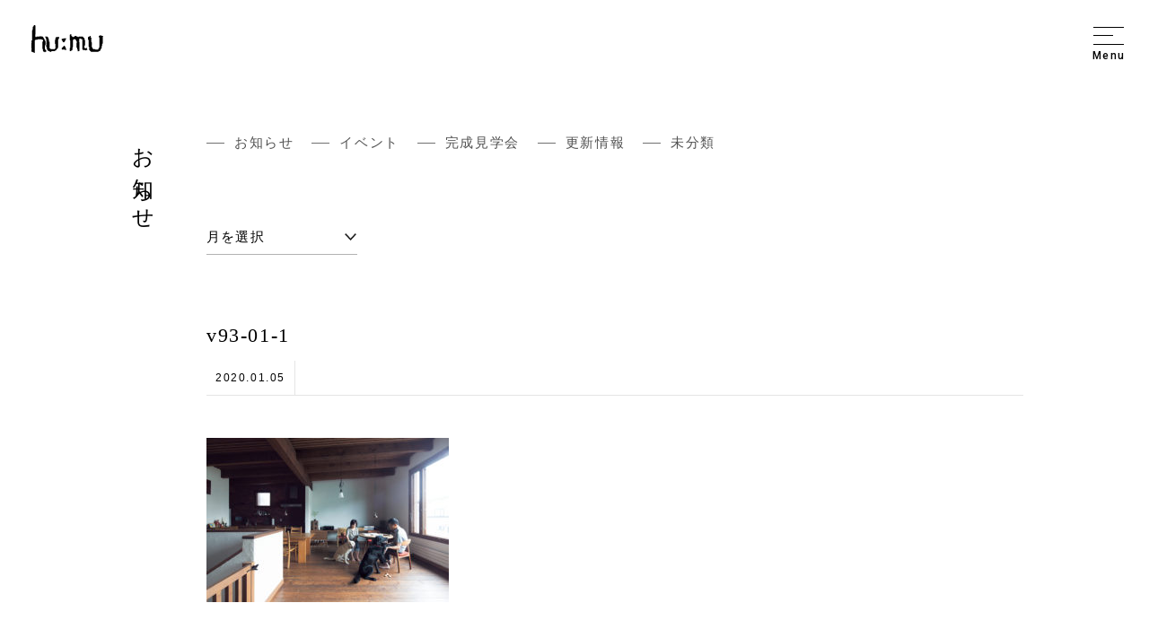

--- FILE ---
content_type: text/html; charset=UTF-8
request_url: https://www.humu.jp/gallery/2230/v93-01-1/
body_size: 9468
content:
<!DOCTYPE html>
<html lang="ja">
<head>
    <meta charset="UTF-8">
    
    <!-- Google Tag Manager -->
    <script>(function(w,d,s,l,i){w[l]=w[l]||[];w[l].push({'gtm.start':
    new Date().getTime(),event:'gtm.js'});var f=d.getElementsByTagName(s)[0],
    j=d.createElement(s),dl=l!='dataLayer'?'&l='+l:'';j.async=true;j.src=
    'https://www.googletagmanager.com/gtm.js?id='+i+dl;f.parentNode.insertBefore(j,f);
    })(window,document,'script','dataLayer','GTM-TH6QKN8');</script>
    <!-- End Google Tag Manager -->

    <meta http-equiv="x-ua-compatible" content="ie=edge">
    <meta name="format-detection" content="address=no,email=no">
    
		<meta name="viewport" content="width=device-width, initial-scale=1.0, user-scalable=yes, minimum-scale=1.0">
	    
    <title>v93-01-1 | フーム空間計画工房</title>
	<style>img:is([sizes="auto" i], [sizes^="auto," i]) { contain-intrinsic-size: 3000px 1500px }</style>
	
		<!-- All in One SEO 4.8.7 - aioseo.com -->
	<meta name="robots" content="max-image-preview:large" />
	<meta name="author" content="hmadmin"/>
	<link rel="canonical" href="https://www.humu.jp/gallery/2230/v93-01-1" />
	<meta name="generator" content="All in One SEO (AIOSEO) 4.8.7" />
		<meta property="og:locale" content="ja_JP" />
		<meta property="og:site_name" content="フーム空間計画工房" />
		<meta property="og:type" content="article" />
		<meta property="og:title" content="v93-01-1 | フーム空間計画工房" />
		<meta property="og:url" content="https://www.humu.jp/gallery/2230/v93-01-1" />
		<meta property="fb:admins" content="577253065636528" />
		<meta property="og:image" content="https://www.humu.jp/wp-content/uploads/ogimg-1.jpg" />
		<meta property="og:image:secure_url" content="https://www.humu.jp/wp-content/uploads/ogimg-1.jpg" />
		<meta property="og:image:width" content="1200" />
		<meta property="og:image:height" content="630" />
		<meta property="article:published_time" content="2020-01-05T06:15:58+00:00" />
		<meta property="article:modified_time" content="2020-01-05T06:15:58+00:00" />
		<meta name="twitter:card" content="summary_large_image" />
		<meta name="twitter:title" content="v93-01-1 | フーム空間計画工房" />
		<meta name="twitter:image" content="https://www.humu.jp/wp-content/uploads/ogimg-1.jpg" />
		<!-- All in One SEO -->

<link rel='dns-prefetch' href='//www.google.com' />
<link rel='dns-prefetch' href='//stats.wp.com' />
<script type="text/javascript">
/* <![CDATA[ */
window._wpemojiSettings = {"baseUrl":"https:\/\/s.w.org\/images\/core\/emoji\/16.0.1\/72x72\/","ext":".png","svgUrl":"https:\/\/s.w.org\/images\/core\/emoji\/16.0.1\/svg\/","svgExt":".svg","source":{"concatemoji":"https:\/\/www.humu.jp\/wp-includes\/js\/wp-emoji-release.min.js?ver=6.8.3"}};
/*! This file is auto-generated */
!function(s,n){var o,i,e;function c(e){try{var t={supportTests:e,timestamp:(new Date).valueOf()};sessionStorage.setItem(o,JSON.stringify(t))}catch(e){}}function p(e,t,n){e.clearRect(0,0,e.canvas.width,e.canvas.height),e.fillText(t,0,0);var t=new Uint32Array(e.getImageData(0,0,e.canvas.width,e.canvas.height).data),a=(e.clearRect(0,0,e.canvas.width,e.canvas.height),e.fillText(n,0,0),new Uint32Array(e.getImageData(0,0,e.canvas.width,e.canvas.height).data));return t.every(function(e,t){return e===a[t]})}function u(e,t){e.clearRect(0,0,e.canvas.width,e.canvas.height),e.fillText(t,0,0);for(var n=e.getImageData(16,16,1,1),a=0;a<n.data.length;a++)if(0!==n.data[a])return!1;return!0}function f(e,t,n,a){switch(t){case"flag":return n(e,"\ud83c\udff3\ufe0f\u200d\u26a7\ufe0f","\ud83c\udff3\ufe0f\u200b\u26a7\ufe0f")?!1:!n(e,"\ud83c\udde8\ud83c\uddf6","\ud83c\udde8\u200b\ud83c\uddf6")&&!n(e,"\ud83c\udff4\udb40\udc67\udb40\udc62\udb40\udc65\udb40\udc6e\udb40\udc67\udb40\udc7f","\ud83c\udff4\u200b\udb40\udc67\u200b\udb40\udc62\u200b\udb40\udc65\u200b\udb40\udc6e\u200b\udb40\udc67\u200b\udb40\udc7f");case"emoji":return!a(e,"\ud83e\udedf")}return!1}function g(e,t,n,a){var r="undefined"!=typeof WorkerGlobalScope&&self instanceof WorkerGlobalScope?new OffscreenCanvas(300,150):s.createElement("canvas"),o=r.getContext("2d",{willReadFrequently:!0}),i=(o.textBaseline="top",o.font="600 32px Arial",{});return e.forEach(function(e){i[e]=t(o,e,n,a)}),i}function t(e){var t=s.createElement("script");t.src=e,t.defer=!0,s.head.appendChild(t)}"undefined"!=typeof Promise&&(o="wpEmojiSettingsSupports",i=["flag","emoji"],n.supports={everything:!0,everythingExceptFlag:!0},e=new Promise(function(e){s.addEventListener("DOMContentLoaded",e,{once:!0})}),new Promise(function(t){var n=function(){try{var e=JSON.parse(sessionStorage.getItem(o));if("object"==typeof e&&"number"==typeof e.timestamp&&(new Date).valueOf()<e.timestamp+604800&&"object"==typeof e.supportTests)return e.supportTests}catch(e){}return null}();if(!n){if("undefined"!=typeof Worker&&"undefined"!=typeof OffscreenCanvas&&"undefined"!=typeof URL&&URL.createObjectURL&&"undefined"!=typeof Blob)try{var e="postMessage("+g.toString()+"("+[JSON.stringify(i),f.toString(),p.toString(),u.toString()].join(",")+"));",a=new Blob([e],{type:"text/javascript"}),r=new Worker(URL.createObjectURL(a),{name:"wpTestEmojiSupports"});return void(r.onmessage=function(e){c(n=e.data),r.terminate(),t(n)})}catch(e){}c(n=g(i,f,p,u))}t(n)}).then(function(e){for(var t in e)n.supports[t]=e[t],n.supports.everything=n.supports.everything&&n.supports[t],"flag"!==t&&(n.supports.everythingExceptFlag=n.supports.everythingExceptFlag&&n.supports[t]);n.supports.everythingExceptFlag=n.supports.everythingExceptFlag&&!n.supports.flag,n.DOMReady=!1,n.readyCallback=function(){n.DOMReady=!0}}).then(function(){return e}).then(function(){var e;n.supports.everything||(n.readyCallback(),(e=n.source||{}).concatemoji?t(e.concatemoji):e.wpemoji&&e.twemoji&&(t(e.twemoji),t(e.wpemoji)))}))}((window,document),window._wpemojiSettings);
/* ]]> */
</script>
<style id='wp-emoji-styles-inline-css' type='text/css'>

	img.wp-smiley, img.emoji {
		display: inline !important;
		border: none !important;
		box-shadow: none !important;
		height: 1em !important;
		width: 1em !important;
		margin: 0 0.07em !important;
		vertical-align: -0.1em !important;
		background: none !important;
		padding: 0 !important;
	}
</style>
<link rel='stylesheet' id='wp-block-library-css' href='https://www.humu.jp/wp-includes/css/dist/block-library/style.min.css?ver=6.8.3' type='text/css' media='all' />
<style id='wp-block-library-theme-inline-css' type='text/css'>
.wp-block-audio :where(figcaption){color:#555;font-size:13px;text-align:center}.is-dark-theme .wp-block-audio :where(figcaption){color:#ffffffa6}.wp-block-audio{margin:0 0 1em}.wp-block-code{border:1px solid #ccc;border-radius:4px;font-family:Menlo,Consolas,monaco,monospace;padding:.8em 1em}.wp-block-embed :where(figcaption){color:#555;font-size:13px;text-align:center}.is-dark-theme .wp-block-embed :where(figcaption){color:#ffffffa6}.wp-block-embed{margin:0 0 1em}.blocks-gallery-caption{color:#555;font-size:13px;text-align:center}.is-dark-theme .blocks-gallery-caption{color:#ffffffa6}:root :where(.wp-block-image figcaption){color:#555;font-size:13px;text-align:center}.is-dark-theme :root :where(.wp-block-image figcaption){color:#ffffffa6}.wp-block-image{margin:0 0 1em}.wp-block-pullquote{border-bottom:4px solid;border-top:4px solid;color:currentColor;margin-bottom:1.75em}.wp-block-pullquote cite,.wp-block-pullquote footer,.wp-block-pullquote__citation{color:currentColor;font-size:.8125em;font-style:normal;text-transform:uppercase}.wp-block-quote{border-left:.25em solid;margin:0 0 1.75em;padding-left:1em}.wp-block-quote cite,.wp-block-quote footer{color:currentColor;font-size:.8125em;font-style:normal;position:relative}.wp-block-quote:where(.has-text-align-right){border-left:none;border-right:.25em solid;padding-left:0;padding-right:1em}.wp-block-quote:where(.has-text-align-center){border:none;padding-left:0}.wp-block-quote.is-large,.wp-block-quote.is-style-large,.wp-block-quote:where(.is-style-plain){border:none}.wp-block-search .wp-block-search__label{font-weight:700}.wp-block-search__button{border:1px solid #ccc;padding:.375em .625em}:where(.wp-block-group.has-background){padding:1.25em 2.375em}.wp-block-separator.has-css-opacity{opacity:.4}.wp-block-separator{border:none;border-bottom:2px solid;margin-left:auto;margin-right:auto}.wp-block-separator.has-alpha-channel-opacity{opacity:1}.wp-block-separator:not(.is-style-wide):not(.is-style-dots){width:100px}.wp-block-separator.has-background:not(.is-style-dots){border-bottom:none;height:1px}.wp-block-separator.has-background:not(.is-style-wide):not(.is-style-dots){height:2px}.wp-block-table{margin:0 0 1em}.wp-block-table td,.wp-block-table th{word-break:normal}.wp-block-table :where(figcaption){color:#555;font-size:13px;text-align:center}.is-dark-theme .wp-block-table :where(figcaption){color:#ffffffa6}.wp-block-video :where(figcaption){color:#555;font-size:13px;text-align:center}.is-dark-theme .wp-block-video :where(figcaption){color:#ffffffa6}.wp-block-video{margin:0 0 1em}:root :where(.wp-block-template-part.has-background){margin-bottom:0;margin-top:0;padding:1.25em 2.375em}
</style>
<style id='classic-theme-styles-inline-css' type='text/css'>
/*! This file is auto-generated */
.wp-block-button__link{color:#fff;background-color:#32373c;border-radius:9999px;box-shadow:none;text-decoration:none;padding:calc(.667em + 2px) calc(1.333em + 2px);font-size:1.125em}.wp-block-file__button{background:#32373c;color:#fff;text-decoration:none}
</style>
<link rel='stylesheet' id='mediaelement-css' href='https://www.humu.jp/wp-includes/js/mediaelement/mediaelementplayer-legacy.min.css?ver=4.2.17' type='text/css' media='all' />
<link rel='stylesheet' id='wp-mediaelement-css' href='https://www.humu.jp/wp-includes/js/mediaelement/wp-mediaelement.min.css?ver=6.8.3' type='text/css' media='all' />
<style id='jetpack-sharing-buttons-style-inline-css' type='text/css'>
.jetpack-sharing-buttons__services-list{display:flex;flex-direction:row;flex-wrap:wrap;gap:0;list-style-type:none;margin:5px;padding:0}.jetpack-sharing-buttons__services-list.has-small-icon-size{font-size:12px}.jetpack-sharing-buttons__services-list.has-normal-icon-size{font-size:16px}.jetpack-sharing-buttons__services-list.has-large-icon-size{font-size:24px}.jetpack-sharing-buttons__services-list.has-huge-icon-size{font-size:36px}@media print{.jetpack-sharing-buttons__services-list{display:none!important}}.editor-styles-wrapper .wp-block-jetpack-sharing-buttons{gap:0;padding-inline-start:0}ul.jetpack-sharing-buttons__services-list.has-background{padding:1.25em 2.375em}
</style>
<style id='global-styles-inline-css' type='text/css'>
:root{--wp--preset--aspect-ratio--square: 1;--wp--preset--aspect-ratio--4-3: 4/3;--wp--preset--aspect-ratio--3-4: 3/4;--wp--preset--aspect-ratio--3-2: 3/2;--wp--preset--aspect-ratio--2-3: 2/3;--wp--preset--aspect-ratio--16-9: 16/9;--wp--preset--aspect-ratio--9-16: 9/16;--wp--preset--gradient--vivid-cyan-blue-to-vivid-purple: linear-gradient(135deg,rgba(6,147,227,1) 0%,rgb(155,81,224) 100%);--wp--preset--gradient--light-green-cyan-to-vivid-green-cyan: linear-gradient(135deg,rgb(122,220,180) 0%,rgb(0,208,130) 100%);--wp--preset--gradient--luminous-vivid-amber-to-luminous-vivid-orange: linear-gradient(135deg,rgba(252,185,0,1) 0%,rgba(255,105,0,1) 100%);--wp--preset--gradient--luminous-vivid-orange-to-vivid-red: linear-gradient(135deg,rgba(255,105,0,1) 0%,rgb(207,46,46) 100%);--wp--preset--gradient--very-light-gray-to-cyan-bluish-gray: linear-gradient(135deg,rgb(238,238,238) 0%,rgb(169,184,195) 100%);--wp--preset--gradient--cool-to-warm-spectrum: linear-gradient(135deg,rgb(74,234,220) 0%,rgb(151,120,209) 20%,rgb(207,42,186) 40%,rgb(238,44,130) 60%,rgb(251,105,98) 80%,rgb(254,248,76) 100%);--wp--preset--gradient--blush-light-purple: linear-gradient(135deg,rgb(255,206,236) 0%,rgb(152,150,240) 100%);--wp--preset--gradient--blush-bordeaux: linear-gradient(135deg,rgb(254,205,165) 0%,rgb(254,45,45) 50%,rgb(107,0,62) 100%);--wp--preset--gradient--luminous-dusk: linear-gradient(135deg,rgb(255,203,112) 0%,rgb(199,81,192) 50%,rgb(65,88,208) 100%);--wp--preset--gradient--pale-ocean: linear-gradient(135deg,rgb(255,245,203) 0%,rgb(182,227,212) 50%,rgb(51,167,181) 100%);--wp--preset--gradient--electric-grass: linear-gradient(135deg,rgb(202,248,128) 0%,rgb(113,206,126) 100%);--wp--preset--gradient--midnight: linear-gradient(135deg,rgb(2,3,129) 0%,rgb(40,116,252) 100%);--wp--preset--font-size--small: 13px;--wp--preset--font-size--medium: 20px;--wp--preset--font-size--large: 36px;--wp--preset--font-size--x-large: 42px;--wp--preset--spacing--20: 0.44rem;--wp--preset--spacing--30: 0.67rem;--wp--preset--spacing--40: 1rem;--wp--preset--spacing--50: 1.5rem;--wp--preset--spacing--60: 2.25rem;--wp--preset--spacing--70: 3.38rem;--wp--preset--spacing--80: 5.06rem;--wp--preset--shadow--natural: 6px 6px 9px rgba(0, 0, 0, 0.2);--wp--preset--shadow--deep: 12px 12px 50px rgba(0, 0, 0, 0.4);--wp--preset--shadow--sharp: 6px 6px 0px rgba(0, 0, 0, 0.2);--wp--preset--shadow--outlined: 6px 6px 0px -3px rgba(255, 255, 255, 1), 6px 6px rgba(0, 0, 0, 1);--wp--preset--shadow--crisp: 6px 6px 0px rgba(0, 0, 0, 1);}:where(.is-layout-flex){gap: 0.5em;}:where(.is-layout-grid){gap: 0.5em;}body .is-layout-flex{display: flex;}.is-layout-flex{flex-wrap: wrap;align-items: center;}.is-layout-flex > :is(*, div){margin: 0;}body .is-layout-grid{display: grid;}.is-layout-grid > :is(*, div){margin: 0;}:where(.wp-block-columns.is-layout-flex){gap: 2em;}:where(.wp-block-columns.is-layout-grid){gap: 2em;}:where(.wp-block-post-template.is-layout-flex){gap: 1.25em;}:where(.wp-block-post-template.is-layout-grid){gap: 1.25em;}.has-vivid-cyan-blue-to-vivid-purple-gradient-background{background: var(--wp--preset--gradient--vivid-cyan-blue-to-vivid-purple) !important;}.has-light-green-cyan-to-vivid-green-cyan-gradient-background{background: var(--wp--preset--gradient--light-green-cyan-to-vivid-green-cyan) !important;}.has-luminous-vivid-amber-to-luminous-vivid-orange-gradient-background{background: var(--wp--preset--gradient--luminous-vivid-amber-to-luminous-vivid-orange) !important;}.has-luminous-vivid-orange-to-vivid-red-gradient-background{background: var(--wp--preset--gradient--luminous-vivid-orange-to-vivid-red) !important;}.has-very-light-gray-to-cyan-bluish-gray-gradient-background{background: var(--wp--preset--gradient--very-light-gray-to-cyan-bluish-gray) !important;}.has-cool-to-warm-spectrum-gradient-background{background: var(--wp--preset--gradient--cool-to-warm-spectrum) !important;}.has-blush-light-purple-gradient-background{background: var(--wp--preset--gradient--blush-light-purple) !important;}.has-blush-bordeaux-gradient-background{background: var(--wp--preset--gradient--blush-bordeaux) !important;}.has-luminous-dusk-gradient-background{background: var(--wp--preset--gradient--luminous-dusk) !important;}.has-pale-ocean-gradient-background{background: var(--wp--preset--gradient--pale-ocean) !important;}.has-electric-grass-gradient-background{background: var(--wp--preset--gradient--electric-grass) !important;}.has-midnight-gradient-background{background: var(--wp--preset--gradient--midnight) !important;}.has-small-font-size{font-size: var(--wp--preset--font-size--small) !important;}.has-medium-font-size{font-size: var(--wp--preset--font-size--medium) !important;}.has-large-font-size{font-size: var(--wp--preset--font-size--large) !important;}.has-x-large-font-size{font-size: var(--wp--preset--font-size--x-large) !important;}
:where(.wp-block-post-template.is-layout-flex){gap: 1.25em;}:where(.wp-block-post-template.is-layout-grid){gap: 1.25em;}
:where(.wp-block-columns.is-layout-flex){gap: 2em;}:where(.wp-block-columns.is-layout-grid){gap: 2em;}
:root :where(.wp-block-pullquote){font-size: 1.5em;line-height: 1.6;}
</style>
<link rel='stylesheet' id='contact-form-7-css' href='https://www.humu.jp/wp-content/plugins/contact-form-7/includes/css/styles.css?ver=6.1.1' type='text/css' media='all' />
<script type="text/javascript" src="https://www.humu.jp/wp-includes/js/jquery/jquery.min.js?ver=3.7.1" id="jquery-core-js"></script>
<script type="text/javascript" src="https://www.humu.jp/wp-includes/js/jquery/jquery-migrate.min.js?ver=3.4.1" id="jquery-migrate-js"></script>
<link rel="https://api.w.org/" href="https://www.humu.jp/wp-json/" /><link rel="alternate" title="JSON" type="application/json" href="https://www.humu.jp/wp-json/wp/v2/media/2231" /><link rel='shortlink' href='https://www.humu.jp/?p=2231' />
<link rel="alternate" title="oEmbed (JSON)" type="application/json+oembed" href="https://www.humu.jp/wp-json/oembed/1.0/embed?url=https%3A%2F%2Fwww.humu.jp%2Fgallery%2F2230%2Fv93-01-1%2F" />
<link rel="alternate" title="oEmbed (XML)" type="text/xml+oembed" href="https://www.humu.jp/wp-json/oembed/1.0/embed?url=https%3A%2F%2Fwww.humu.jp%2Fgallery%2F2230%2Fv93-01-1%2F&#038;format=xml" />
	<style>img#wpstats{display:none}</style>
		    
    <link rel="icon" href="/favicon.ico">
        <link rel="stylesheet" href="https://www.humu.jp/wp-content/themes/humu/css/style.css?200928">
	<link rel="stylesheet" type="text/css" href="https://www.humu.jp/wp-content/themes/humu/toaru_style.css">
</head>

<body class="attachment wp-singular attachment-template-default single single-attachment postid-2231 attachmentid-2231 attachment-jpeg wp-theme-humu">
<!-- Google Tag Manager (noscript) -->
<noscript><iframe src="https://www.googletagmanager.com/ns.html?id=GTM-TH6QKN8"
height="0" width="0" style="display:none;visibility:hidden"></iframe></noscript>
<!-- End Google Tag Manager (noscript) -->
    
    <header id="gheader" role="banner" class="header-general">
        <h1 id="site-title"><a href="https://www.humu.jp/"><img src="https://www.humu.jp/wp-content/themes/humu/img/logo.svg" alt="フーム空間計画工房" width="96" height="37.18"></a></h1>

                    
        <div class="gheader-menu ">
        	<div class="gheader__toggle">
        		<div class="menu-trigger">
        		  <span></span>
        		  <span></span>
        		  <span></span>
        		</div>
                <div class="menu-text">Menu</div>
        	</div>
        	
        	        </div>    
    </header>
    
    <div id="global-nav__wrap" class="global-nav__general">       
        <div class="global-nav__header">
            <h1 id="site-title"><a href="https://www.humu.jp/"><img src="https://www.humu.jp/wp-content/themes/humu/img/logo.svg" alt="フーム空間計画工房" width="96" height="37.18"></a></h1>
        </div>
        
        <div class="global-nav__body">
            <nav class="global-nav__list" role="navigation">
                <ul>
                    <li><a href="https://www.humu.jp/thinking/introduction/"><span class="line show-sp"></span>考え方</a></li>
                    <li><a href="https://www.humu.jp/gallery/"><span class="line show-sp"></span>ギャラリー</a></li>
                    <li><a href="https://www.humu.jp/report/"><span class="line show-sp"></span>フームの活動</a></li>
                    <li><a href="https://www.humu.jp/news/"><span class="line show-sp"></span>お知らせ</a></li>
                    <li><a href="https://www.humu.jp/blog/"><span class="line show-sp"></span>スタッフブログ</a></li>
					<li><a href="https://www.humu.jp/report_cat/partners/"><span class="line show-sp"></span>フームのパートナーたち</a></li>
					<li><a href="https://www.humu.jp/report_cat/life/"><span class="line show-sp"></span>楽しむ暮らし</a></li>
                    <li><a href="https://www.humu.jp/company/"><span class="line show-sp"></span>会社概要</a></li>
                    <li><a href="https://www.humu.jp/contact/"><span class="line show-sp"></span>お問い合わせ</a></li>
                </ul>
            </nav>
            <div class="global-nav__content">
                <h3 class="global-nav__title">フーム空間計画工房</h3>
                <ul class="global-nav__social">
                    <li class="fb"><a href="https://www.facebook.com/humu.jp/" target="_blank">Facebook</a></li>
                    <li class="ig"><a href="https://www.instagram.com/hu_mu.architects/" target="_blank">Instagram</a></li>
                </ul>
                <div class="global-nav__news">
                    <h4 class="news-hl">お知らせ</h4>
                                                                                <div class="global-nav__news-item">
                    <div class="news-date">UPDATE　2022.12.31</div>
                    <div class="news-title"><a href="https://www.humu.jp/3815">「地方の未来はどこに向かうべきか」</a></div>
                    </div>
                                    </div>
            </div>
        </div>
    </div>
    
    <div id="content" class="news" role="main">
        <h2 class="content-title fadein">お知らせ</h2>
        <div class="content-body">
            <div class="post-nav" role="navigation">
                <ul>
                    	<li class="cat-item cat-item-166"><a href="https://www.humu.jp/category/info/">お知らせ</a>
</li>
	<li class="cat-item cat-item-167"><a href="https://www.humu.jp/category/event/">イベント</a>
</li>
	<li class="cat-item cat-item-169"><a href="https://www.humu.jp/category/openhouse/">完成見学会</a>
</li>
	<li class="cat-item cat-item-168"><a href="https://www.humu.jp/category/update/">更新情報</a>
</li>
	<li class="cat-item cat-item-1"><a href="https://www.humu.jp/category/%e6%9c%aa%e5%88%86%e9%a1%9e/">未分類</a>
</li>
                </ul>
            </div>
            
            <div class="post-archive">
                <select name="archive-dropdown" class="archive-dropdown" onChange='document.location.href=this.options[this.selectedIndex].value;'> 
                <option value="">月を選択</option> 
                	<option value='https://www.humu.jp/date/2022/12/'> 2022年12月 &nbsp;(1)</option>
	<option value='https://www.humu.jp/date/2021/02/'> 2021年2月 &nbsp;(2)</option>
	<option value='https://www.humu.jp/date/2021/01/'> 2021年1月 &nbsp;(1)</option>
	<option value='https://www.humu.jp/date/2020/12/'> 2020年12月 &nbsp;(1)</option>
	<option value='https://www.humu.jp/date/2020/08/'> 2020年8月 &nbsp;(1)</option>
	<option value='https://www.humu.jp/date/2020/07/'> 2020年7月 &nbsp;(1)</option>
	<option value='https://www.humu.jp/date/2020/06/'> 2020年6月 &nbsp;(4)</option>
	<option value='https://www.humu.jp/date/2020/04/'> 2020年4月 &nbsp;(1)</option>
	<option value='https://www.humu.jp/date/2020/03/'> 2020年3月 &nbsp;(1)</option>
	<option value='https://www.humu.jp/date/2020/01/'> 2020年1月 &nbsp;(1)</option>
                </select>
            </div>
            
            <div class="post-header">
                <h3 class="post-header__title">v93-01-1</h3>
                <div class="post-header__meta">
                    <span class="date">2020.01.05</span>
                    <span class="cat"></span>
                </div>
            </div>
            
            <div class="post-body">
        		        			<p class="attachment"><a href='https://www.humu.jp/wp-content/uploads/2020/01/v93-01-1.jpg'><img decoding="async" width="270" height="183" src="https://www.humu.jp/wp-content/uploads/2020/01/v93-01-1-270x183.jpg" class="attachment-medium size-medium" alt="" srcset="https://www.humu.jp/wp-content/uploads/2020/01/v93-01-1-270x183.jpg 270w, https://www.humu.jp/wp-content/uploads/2020/01/v93-01-1-80x54.jpg 80w, https://www.humu.jp/wp-content/uploads/2020/01/v93-01-1-768x522.jpg 768w, https://www.humu.jp/wp-content/uploads/2020/01/v93-01-1.jpg 910w" sizes="(max-width: 270px) 100vw, 270px" /></a></p>
        		   
            </div>
            
            <div class="postlink" role="navigation">
                                <div class="postlink__item postlink__prev">
                                    </div>
                <div class="postlink__list">
                    <a href="https://www.humu.jp/news/"><img loading="lazy" src="https://www.humu.jp/wp-content/themes/humu/img/postlink-list.svg" alt="一覧へ戻る" width="39" height="14"></a>
                </div>
                <div class="postlink__item postlink__next">
                                </div>
            </div> 
        </div>
    </div><!-- /#content -->
    <div id="topicpath">
        <div class="topicpath__inner">
            <ol class="breadcrumbs" itemscope itemtype="http://schema.org/BreadcrumbList">
            <!-- Breadcrumb NavXT 7.4.1 -->
<li>
	<span itemprop="itemListElement" itemscope itemtype="http://schema.org/ListItem">
		<a itemprop="item" href="https://www.humu.jp">
		<span itemprop="name">TOP</span></a>
		<meta itemprop="position" content="1" />
	</span>
</li><li>
    <span itemprop="itemListElement" itemscope itemtype="http://schema.org/ListItem">
    	<a itemprop="item" href="https://www.humu.jp/gallery/">
    	<span itemprop="name">ギャラリー</span></a>
    	<meta itemprop="position" content="2" />
    </span>
</li><li>
    <span itemprop="itemListElement" itemscope itemtype="http://schema.org/ListItem">
    	<a itemprop="item" href="https://www.humu.jp/gallery_cat/housing/">
    	<span itemprop="name">住宅設計</span></a>
    	<meta itemprop="position" content="3" />
    </span>
</li><li>
    <span itemprop="itemListElement" itemscope itemtype="http://schema.org/ListItem">
    	<a itemprop="item" href="https://www.humu.jp/gallery_cat/hokkaido/">
    	<span itemprop="name">北海道</span></a>
    	<meta itemprop="position" content="4" />
    </span>
</li><li>
    <span itemprop="itemListElement" itemscope itemtype="http://schema.org/ListItem">
    	<a itemprop="item" href="https://www.humu.jp/gallery/2230/">
    	<span itemprop="name">生きる喜びを犬と分かち合う家</span></a>
    	<meta itemprop="position" content="5" />
    </span>
</li><li class="post post-attachment current-item">v93-01-1</li>            </ol>
        </div>
    </div>

    <footer id="gfooter" role="contentinfo">
        <div class="gfooter-inner">
            <div class="gfooter-address">
                <div class="gfooter-title"><span class="logo"><img loading="lazy" src="https://www.humu.jp/wp-content/themes/humu/img/logo.svg" alt="フーム空間計画工房" width="96" height="37.18"></span>フーム空間計画工房 一級建築士事務所</div>
                <p>〒064-0944 <br class="show-sp">北海道札幌市中央区円山西町10丁目4-17</p>
                <p>
                    10-4-17, Maruyamanishimachi, Chuo Ku, <br>
                    Sapporo, Hokkaido, 064-0944, Japan
                </p>
            </div>
            
            <div class="gfooter-nav">
                <div class="gfooter-link">
                    <div class="gfooter-title">SITE MAP</div>
                    <div class="gfooter-linklist">
                        <ul>
                            <li><a href="https://www.humu.jp/thinking/">考え方</a></li>
                            <li><a href="https://www.humu.jp/gallery/">ギャラリー</a></li>
                            <li><a href="https://www.humu.jp/report/">フームの活動</a></li>
                            <li><a href="https://www.humu.jp/news/">お知らせ</a></li>
                        </ul>
                        <ul>
                            <li><a href="https://www.humu.jp/blog/">スタッフブログ</a></li>
                            <li><a href="https://www.humu.jp/company/">会社概要</a></li>
                            <li><a href="https://www.humu.jp/contact/">お問い合わせ</a></li>
                        </ul>
                    </div>
                </div>
                <div class="gfooter-social">
                    <div class="gfooter-title">Social</div>
                    <ul class="gfooter-sociallist">
                        <li class="fb"><a href="https://www.facebook.com/humu.jp/" target="_blank">Facebook</a></li>
                        <li class="ig"><a href="https://www.instagram.com/hu_mu.architects/" target="_blank">Instagram</a></li>
                    </ul>
                </div>
            </div>
        </div>
        <div class="copyright">
            &copy; 2003-2020 hu:mu inc.
        </div>
    </footer>
    
    <script type="text/javascript" src="https://www.humu.jp/wp-content/themes/humu/js/min/script-min.js"></script>
        <script type="speculationrules">
{"prefetch":[{"source":"document","where":{"and":[{"href_matches":"\/*"},{"not":{"href_matches":["\/wp-*.php","\/wp-admin\/*","\/wp-content\/uploads\/*","\/wp-content\/*","\/wp-content\/plugins\/*","\/wp-content\/themes\/humu\/*","\/*\\?(.+)"]}},{"not":{"selector_matches":"a[rel~=\"nofollow\"]"}},{"not":{"selector_matches":".no-prefetch, .no-prefetch a"}}]},"eagerness":"conservative"}]}
</script>
<script type="text/javascript" src="https://www.humu.jp/wp-includes/js/dist/hooks.min.js?ver=4d63a3d491d11ffd8ac6" id="wp-hooks-js"></script>
<script type="text/javascript" src="https://www.humu.jp/wp-includes/js/dist/i18n.min.js?ver=5e580eb46a90c2b997e6" id="wp-i18n-js"></script>
<script type="text/javascript" id="wp-i18n-js-after">
/* <![CDATA[ */
wp.i18n.setLocaleData( { 'text direction\u0004ltr': [ 'ltr' ] } );
/* ]]> */
</script>
<script type="text/javascript" src="https://www.humu.jp/wp-content/plugins/contact-form-7/includes/swv/js/index.js?ver=6.1.1" id="swv-js"></script>
<script type="text/javascript" id="contact-form-7-js-translations">
/* <![CDATA[ */
( function( domain, translations ) {
	var localeData = translations.locale_data[ domain ] || translations.locale_data.messages;
	localeData[""].domain = domain;
	wp.i18n.setLocaleData( localeData, domain );
} )( "contact-form-7", {"translation-revision-date":"2025-08-05 08:50:03+0000","generator":"GlotPress\/4.0.1","domain":"messages","locale_data":{"messages":{"":{"domain":"messages","plural-forms":"nplurals=1; plural=0;","lang":"ja_JP"},"This contact form is placed in the wrong place.":["\u3053\u306e\u30b3\u30f3\u30bf\u30af\u30c8\u30d5\u30a9\u30fc\u30e0\u306f\u9593\u9055\u3063\u305f\u4f4d\u7f6e\u306b\u7f6e\u304b\u308c\u3066\u3044\u307e\u3059\u3002"],"Error:":["\u30a8\u30e9\u30fc:"]}},"comment":{"reference":"includes\/js\/index.js"}} );
/* ]]> */
</script>
<script type="text/javascript" id="contact-form-7-js-before">
/* <![CDATA[ */
var wpcf7 = {
    "api": {
        "root": "https:\/\/www.humu.jp\/wp-json\/",
        "namespace": "contact-form-7\/v1"
    }
};
/* ]]> */
</script>
<script type="text/javascript" src="https://www.humu.jp/wp-content/plugins/contact-form-7/includes/js/index.js?ver=6.1.1" id="contact-form-7-js"></script>
<script type="text/javascript" id="google-invisible-recaptcha-js-before">
/* <![CDATA[ */
var renderInvisibleReCaptcha = function() {

    for (var i = 0; i < document.forms.length; ++i) {
        var form = document.forms[i];
        var holder = form.querySelector('.inv-recaptcha-holder');

        if (null === holder) continue;
		holder.innerHTML = '';

         (function(frm){
			var cf7SubmitElm = frm.querySelector('.wpcf7-submit');
            var holderId = grecaptcha.render(holder,{
                'sitekey': '6LevxtQUAAAAAByrGfCC2KhLgGzpae_Ukgi_rsfS', 'size': 'invisible', 'badge' : 'bottomright',
                'callback' : function (recaptchaToken) {
					if((null !== cf7SubmitElm) && (typeof jQuery != 'undefined')){jQuery(frm).submit();grecaptcha.reset(holderId);return;}
					 HTMLFormElement.prototype.submit.call(frm);
                },
                'expired-callback' : function(){grecaptcha.reset(holderId);}
            });

			if(null !== cf7SubmitElm && (typeof jQuery != 'undefined') ){
				jQuery(cf7SubmitElm).off('click').on('click', function(clickEvt){
					clickEvt.preventDefault();
					grecaptcha.execute(holderId);
				});
			}
			else
			{
				frm.onsubmit = function (evt){evt.preventDefault();grecaptcha.execute(holderId);};
			}


        })(form);
    }
};
/* ]]> */
</script>
<script type="text/javascript" async defer src="https://www.google.com/recaptcha/api.js?onload=renderInvisibleReCaptcha&amp;render=explicit" id="google-invisible-recaptcha-js"></script>
<script type="text/javascript" id="jetpack-stats-js-before">
/* <![CDATA[ */
_stq = window._stq || [];
_stq.push([ "view", JSON.parse("{\"v\":\"ext\",\"blog\":\"175463981\",\"post\":\"2231\",\"tz\":\"9\",\"srv\":\"www.humu.jp\",\"j\":\"1:15.0.2\"}") ]);
_stq.push([ "clickTrackerInit", "175463981", "2231" ]);
/* ]]> */
</script>
<script type="text/javascript" src="https://stats.wp.com/e-202605.js" id="jetpack-stats-js" defer="defer" data-wp-strategy="defer"></script>
</body>
</html>